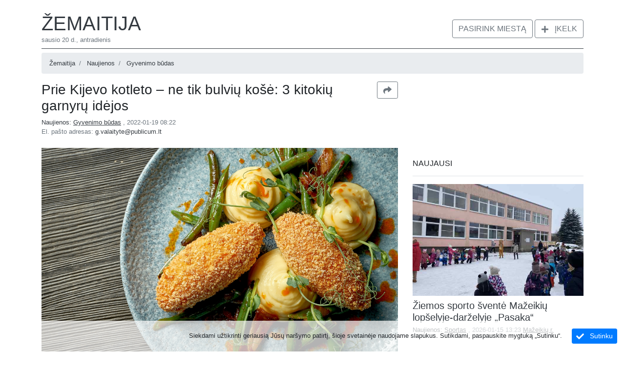

--- FILE ---
content_type: text/html; charset=utf-8
request_url: https://zemaitija.lt/lt/item/35262/prie-kijevo-kotleto-%EF%BF%BD%EF%BF%BD%EF%BF%BD-ne-tik-bulviu-kose-3-kitokiu-garnyru-idejos
body_size: 16334
content:
<!doctype html>
<html amp lang="en">
<head>
    <meta charset="utf-8">
    <script async src="https://cdn.ampproject.org/v0.js"></script>
    <title>Prie Kijevo kotleto – ne tik bulvių košė: 3 kitokių garnyrų idėjos - Gyvenimo būdas | Žemaitija</title>
    <link rel="prerender">
    <link rel="canonical" href="http://zemaitija.lt/lt/item/35262/prie-kijevo-kotleto-ï¿½ï¿½ï¿½-ne-tik-bulviu-kose-3-kitokiu-garnyru-idejos">

    <meta name="google-site-verification" content="rutc5K_7CvXMD4RWzEKE5ZTRGOGfu0ZDAKSqz7820R4"/>
    <meta name="viewport" content="width=device-width,minimum-scale=1,initial-scale=1">
    
    <meta property="og:title" content="Prie Kijevo kotleto – ne tik bulvių košė: 3 kitokių garnyrų idėjos"/>
    <meta property="og:type" content="article"/>
    <meta property="og:url" content="http://zemaitija.lt/lt/item/35262/prie-kijevo-kotleto-ï¿½ï¿½ï¿½-ne-tik-bulviu-kose-3-kitokiu-garnyru-idejos"/>
        <meta property="og:image" content="https://socgram.blob.core.windows.net/items/d9e4bf5c-1899-427e-9362-70844e0c01b3.jpg"/>
        <meta property="og:image:width" content="1200"/>
        <meta property="og:image:height" content="750"/>
    <meta property="og:site_name" content="Žemaitija"/>


    <script async custom-element="amp-list" src="https://cdn.ampproject.org/v0/amp-list-0.1.js"></script>
    <script async custom-template="amp-mustache" src="https://cdn.ampproject.org/v0/amp-mustache-0.1.js"></script>
    <script async custom-element="amp-user-notification" src="https://cdn.ampproject.org/v0/amp-user-notification-0.1.js"></script>
    <script async custom-element="amp-analytics" src="https://cdn.ampproject.org/v0/amp-analytics-0.1.js"></script>
    <script async custom-element="amp-bind" src="https://cdn.ampproject.org/v0/amp-bind-0.1.js"></script>
    <script async custom-element="amp-carousel" src="https://cdn.ampproject.org/v0/amp-carousel-0.1.js"></script>
    <script async custom-element="amp-lightbox" src="https://cdn.ampproject.org/v0/amp-lightbox-0.1.js"></script>
    <script async custom-element="amp-lightbox-gallery" src="https://cdn.ampproject.org/v0/amp-lightbox-gallery-0.1.js"></script>
    <script async custom-element="amp-social-share" src="https://cdn.ampproject.org/v0/amp-social-share-0.1.js"></script>
    <script async custom-element="amp-web-push" src="https://cdn.ampproject.org/v0/amp-web-push-0.1.js"></script>
    <script async custom-element="amp-ad" src="https://cdn.ampproject.org/v0/amp-ad-0.1.js"></script>
    <script async custom-element="amp-youtube" src="https://cdn.ampproject.org/v0/amp-youtube-0.1.js"></script>


    
    <script async custom-element="amp-facebook-comments" src="https://cdn.ampproject.org/v0/amp-facebook-comments-0.1.js"></script>
    <script async custom-element="amp-youtube" src="https://cdn.ampproject.org/v0/amp-youtube-0.1.js"></script>

        <script async custom-element="amp-facebook-page" src="https://cdn.ampproject.org/v0/amp-facebook-page-0.1.js"></script>


    <style amp-boilerplate>
    body {
        -moz-animation: -amp-start 8s steps(1, end) 0s 1 normal both;
        -ms-animation: -amp-start 8s steps(1, end) 0s 1 normal both;
        -webkit-animation: -amp-start 8s steps(1, end) 0s 1 normal both;
        animation: -amp-start 8s steps(1, end) 0s 1 normal both
    }

    @-webkit-keyframes -amp-start {
        from { visibility: hidden }

        to { visibility: visible }
    }

    @-moz-keyframes -amp-start {
        from { visibility: hidden }

        to { visibility: visible }
    }

    @-ms-keyframes -amp-start {
        from { visibility: hidden }

        to { visibility: visible }
    }

    @-o-keyframes -amp-start {
        from { visibility: hidden }

        to { visibility: visible }
    }

    @keyframes -amp-start {
        from { visibility: hidden }

        to { visibility: visible }
    }
</style>
<noscript>
    <style amp-boilerplate>
        body {
            -moz-animation: none;
            -ms-animation: none;
            -webkit-animation: none;
            animation: none
        }
    </style>
</noscript>
<style amp-custom>
    :root{--blue: #007bff;--indigo: #6610f2;--purple: #6f42c1;--pink: #e83e8c;--red: #dc3545;--orange: #fd7e14;--yellow: #ffc107;--green: #28a745;--teal: #20c997;--cyan: #17a2b8;--white: #fff;--gray: #6c757d;--gray-dark: #343a40;--primary: #007bff;--secondary: #6c757d;--success: #28a745;--info: #17a2b8;--warning: #ffc107;--danger: #dc3545;--light: #f8f9fa;--dark: #343a40;--breakpoint-xs: 0;--breakpoint-sm: 576px;--breakpoint-md: 768px;--breakpoint-lg: 992px;--breakpoint-xl: 1200px;--font-family-sans-serif: -apple-system, BlinkMacSystemFont, "Segoe UI", Roboto, "Helvetica Neue", Arial, "Noto Sans", sans-serif, "Apple Color Emoji", "Segoe UI Emoji", "Segoe UI Symbol", "Noto Color Emoji";--font-family-monospace: SFMono-Regular, Menlo, Monaco, Consolas, "Liberation Mono", "Courier New", monospace}*,*::before,*::after{box-sizing:border-box}html{font-family:sans-serif;line-height:1.15;-webkit-text-size-adjust:100%;-webkit-tap-highlight-color:transparent}article,aside,figcaption,figure,footer,header,hgroup,main,nav,section{display:block}body{margin:0;font-family:-apple-system,BlinkMacSystemFont,"Segoe UI",Roboto,"Helvetica Neue",Arial,"Noto Sans",sans-serif,"Apple Color Emoji","Segoe UI Emoji","Segoe UI Symbol","Noto Color Emoji";font-size:1rem;font-weight:400;line-height:1.5;color:#212529;text-align:left;background-color:#fff}[tabindex="-1"]:focus{outline:0}hr{box-sizing:content-box;height:0;overflow:visible}h1,h2,h3,h4,h5,h6{margin-top:0;margin-bottom:.5rem}p{margin-top:0;margin-bottom:1rem}abbr[title],abbr[data-original-title]{text-decoration:underline;text-decoration:underline dotted;cursor:help;border-bottom:0;text-decoration-skip-ink:none}address{margin-bottom:1rem;font-style:normal;line-height:inherit}ol,ul,dl{margin-top:0;margin-bottom:1rem}ol ol,ul ul,ol ul,ul ol{margin-bottom:0}dt{font-weight:700}dd{margin-bottom:.5rem;margin-left:0}blockquote{margin:0 0 1rem}b,strong{font-weight:bolder}small{font-size:80%}sub,sup{position:relative;font-size:75%;line-height:0;vertical-align:baseline}sub{bottom:-.25em}sup{top:-.5em}a{color:#007bff;text-decoration:none;background-color:transparent}a:hover{color:#0056b3;text-decoration:underline}a:not([href]):not([tabindex]){color:inherit;text-decoration:none}a:not([href]):not([tabindex]):hover,a:not([href]):not([tabindex]):focus{color:inherit;text-decoration:none}a:not([href]):not([tabindex]):focus{outline:0}pre,code,kbd,samp{font-family:SFMono-Regular,Menlo,Monaco,Consolas,"Liberation Mono","Courier New",monospace;font-size:1em}pre{margin-top:0;margin-bottom:1rem;overflow:auto}figure{margin:0 0 1rem}img{vertical-align:middle;border-style:none}svg{overflow:hidden;vertical-align:middle}table{border-collapse:collapse}caption{padding-top:.75rem;padding-bottom:.75rem;color:#6c757d;text-align:left;caption-side:bottom}th{text-align:inherit}label{display:inline-block;margin-bottom:.5rem}button{border-radius:0}button:focus{outline:1px dotted;outline:5px auto -webkit-focus-ring-color}input,button,select,optgroup,textarea{margin:0;font-family:inherit;font-size:inherit;line-height:inherit}button,input{overflow:visible}button,select{text-transform:none}select{word-wrap:normal}button,[type="button"],[type="reset"],[type="submit"]{-webkit-appearance:button}button:not(:disabled),[type="button"]:not(:disabled),[type="reset"]:not(:disabled),[type="submit"]:not(:disabled){cursor:pointer}button::-moz-focus-inner,[type="button"]::-moz-focus-inner,[type="reset"]::-moz-focus-inner,[type="submit"]::-moz-focus-inner{padding:0;border-style:none}input[type="radio"],input[type="checkbox"]{box-sizing:border-box;padding:0}input[type="date"],input[type="time"],input[type="datetime-local"],input[type="month"]{-webkit-appearance:listbox}textarea{overflow:auto;resize:vertical}fieldset{min-width:0;padding:0;margin:0;border:0}legend{display:block;width:100%;max-width:100%;padding:0;margin-bottom:.5rem;font-size:1.5rem;line-height:inherit;color:inherit;white-space:normal}progress{vertical-align:baseline}[type="number"]::-webkit-inner-spin-button,[type="number"]::-webkit-outer-spin-button{height:auto}[type="search"]{outline-offset:-2px;-webkit-appearance:none}[type="search"]::-webkit-search-decoration{-webkit-appearance:none}::-webkit-file-upload-button{font:inherit;-webkit-appearance:button}output{display:inline-block}summary{display:list-item;cursor:pointer}template{display:none}[hidden]{display:none}h1,h2,h3,h4,h5,h6,.h1,.h2,.h3,.h4,.h5,.h6{margin-bottom:.5rem;font-weight:500;line-height:1.2}h1,.h1{font-size:2.5rem}h2,.h2{font-size:2rem}h3,.h3{font-size:1.75rem}h4,.h4{font-size:1.5rem}h5,.h5{font-size:1.25rem}h6,.h6{font-size:1rem}.lead{font-size:1.25rem;font-weight:300}hr{margin-top:1rem;margin-bottom:1rem;border:0;border-top:1px solid rgba(0,0,0,0.1)}small,.small{font-size:80%;font-weight:400}mark,.mark{padding:.2em;background-color:#fcf8e3}.list-unstyled{padding-left:0;list-style:none}.list-inline{padding-left:0;list-style:none}.list-inline-item{display:inline-block}.list-inline-item:not(:last-child){margin-right:.5rem}.container{width:100%;padding-right:15px;padding-left:15px;margin-right:auto;margin-left:auto}@media (min-width: 576px){.container{max-width:540px}}@media (min-width: 768px){.container{max-width:720px}}@media (min-width: 992px){.container{max-width:960px}}@media (min-width: 1200px){.container{max-width:1140px}}.container-fluid{width:100%;padding-right:15px;padding-left:15px;margin-right:auto;margin-left:auto}.row{display:flex;flex-wrap:wrap;margin-right:-15px;margin-left:-15px}.no-gutters{margin-right:0;margin-left:0}.no-gutters>.col,.no-gutters>[class*="col-"]{padding-right:0;padding-left:0}.col-1,.col-2,.col-3,.col-4,.col-5,.col-6,.col-7,.col-8,.col-9,.col-10,.col-11,.col-12,.col,.col-auto,.col-sm-1,.col-sm-2,.col-sm-3,.col-sm-4,.col-sm-5,.col-sm-6,.col-sm-7,.col-sm-8,.col-sm-9,.col-sm-10,.col-sm-11,.col-sm-12,.col-sm,.col-sm-auto,.col-md-1,.col-md-2,.col-md-3,.col-md-4,.col-md-5,.col-md-6,.col-md-7,.col-md-8,.col-md-9,.col-md-10,.col-md-11,.col-md-12,.col-md,.col-md-auto,.col-lg-1,.col-lg-2,.col-lg-3,.col-lg-4,.col-lg-5,.col-lg-6,.col-lg-7,.col-lg-8,.col-lg-9,.col-lg-10,.col-lg-11,.col-lg-12,.col-lg,.col-lg-auto,.col-xl-1,.col-xl-2,.col-xl-3,.col-xl-4,.col-xl-5,.col-xl-6,.col-xl-7,.col-xl-8,.col-xl-9,.col-xl-10,.col-xl-11,.col-xl-12,.col-xl,.col-xl-auto{position:relative;width:100%;padding-right:15px;padding-left:15px}.col{flex-basis:0;flex-grow:1;max-width:100%}.col-auto{flex:0 0 auto;width:auto;max-width:100%}.col-1{flex:0 0 8.3333333333%;max-width:8.3333333333%}.col-2{flex:0 0 16.6666666667%;max-width:16.6666666667%}.col-3{flex:0 0 25%;max-width:25%}.col-4{flex:0 0 33.3333333333%;max-width:33.3333333333%}.col-5{flex:0 0 41.6666666667%;max-width:41.6666666667%}.col-6{flex:0 0 50%;max-width:50%}.col-7{flex:0 0 58.3333333333%;max-width:58.3333333333%}.col-8{flex:0 0 66.6666666667%;max-width:66.6666666667%}.col-9{flex:0 0 75%;max-width:75%}.col-10{flex:0 0 83.3333333333%;max-width:83.3333333333%}.col-11{flex:0 0 91.6666666667%;max-width:91.6666666667%}.col-12{flex:0 0 100%;max-width:100%}@media (min-width: 576px){.col-sm{flex-basis:0;flex-grow:1;max-width:100%}.col-sm-auto{flex:0 0 auto;width:auto;max-width:100%}.col-sm-1{flex:0 0 8.3333333333%;max-width:8.3333333333%}.col-sm-2{flex:0 0 16.6666666667%;max-width:16.6666666667%}.col-sm-3{flex:0 0 25%;max-width:25%}.col-sm-4{flex:0 0 33.3333333333%;max-width:33.3333333333%}.col-sm-5{flex:0 0 41.6666666667%;max-width:41.6666666667%}.col-sm-6{flex:0 0 50%;max-width:50%}.col-sm-7{flex:0 0 58.3333333333%;max-width:58.3333333333%}.col-sm-8{flex:0 0 66.6666666667%;max-width:66.6666666667%}.col-sm-9{flex:0 0 75%;max-width:75%}.col-sm-10{flex:0 0 83.3333333333%;max-width:83.3333333333%}.col-sm-11{flex:0 0 91.6666666667%;max-width:91.6666666667%}.col-sm-12{flex:0 0 100%;max-width:100%}}@media (min-width: 768px){.col-md{flex-basis:0;flex-grow:1;max-width:100%}.col-md-auto{flex:0 0 auto;width:auto;max-width:100%}.col-md-1{flex:0 0 8.3333333333%;max-width:8.3333333333%}.col-md-2{flex:0 0 16.6666666667%;max-width:16.6666666667%}.col-md-3{flex:0 0 25%;max-width:25%}.col-md-4{flex:0 0 33.3333333333%;max-width:33.3333333333%}.col-md-5{flex:0 0 41.6666666667%;max-width:41.6666666667%}.col-md-6{flex:0 0 50%;max-width:50%}.col-md-7{flex:0 0 58.3333333333%;max-width:58.3333333333%}.col-md-8{flex:0 0 66.6666666667%;max-width:66.6666666667%}.col-md-9{flex:0 0 75%;max-width:75%}.col-md-10{flex:0 0 83.3333333333%;max-width:83.3333333333%}.col-md-11{flex:0 0 91.6666666667%;max-width:91.6666666667%}.col-md-12{flex:0 0 100%;max-width:100%}}@media (min-width: 992px){.col-lg{flex-basis:0;flex-grow:1;max-width:100%}.col-lg-auto{flex:0 0 auto;width:auto;max-width:100%}.col-lg-1{flex:0 0 8.3333333333%;max-width:8.3333333333%}.col-lg-2{flex:0 0 16.6666666667%;max-width:16.6666666667%}.col-lg-3{flex:0 0 25%;max-width:25%}.col-lg-4{flex:0 0 33.3333333333%;max-width:33.3333333333%}.col-lg-5{flex:0 0 41.6666666667%;max-width:41.6666666667%}.col-lg-6{flex:0 0 50%;max-width:50%}.col-lg-7{flex:0 0 58.3333333333%;max-width:58.3333333333%}.col-lg-8{flex:0 0 66.6666666667%;max-width:66.6666666667%}.col-lg-9{flex:0 0 75%;max-width:75%}.col-lg-10{flex:0 0 83.3333333333%;max-width:83.3333333333%}.col-lg-11{flex:0 0 91.6666666667%;max-width:91.6666666667%}.col-lg-12{flex:0 0 100%;max-width:100%}}@media (min-width: 1200px){.col-xl{flex-basis:0;flex-grow:1;max-width:100%}.col-xl-auto{flex:0 0 auto;width:auto;max-width:100%}.col-xl-1{flex:0 0 8.3333333333%;max-width:8.3333333333%}.col-xl-2{flex:0 0 16.6666666667%;max-width:16.6666666667%}.col-xl-3{flex:0 0 25%;max-width:25%}.col-xl-4{flex:0 0 33.3333333333%;max-width:33.3333333333%}.col-xl-5{flex:0 0 41.6666666667%;max-width:41.6666666667%}.col-xl-6{flex:0 0 50%;max-width:50%}.col-xl-7{flex:0 0 58.3333333333%;max-width:58.3333333333%}.col-xl-8{flex:0 0 66.6666666667%;max-width:66.6666666667%}.col-xl-9{flex:0 0 75%;max-width:75%}.col-xl-10{flex:0 0 83.3333333333%;max-width:83.3333333333%}.col-xl-11{flex:0 0 91.6666666667%;max-width:91.6666666667%}.col-xl-12{flex:0 0 100%;max-width:100%}}.form-control{display:block;width:100%;height:calc(1.5em + .75rem + 2px);padding:.375rem .75rem;font-size:1rem;font-weight:400;line-height:1.5;color:#495057;background-color:#fff;background-clip:padding-box;border:1px solid #ced4da;border-radius:.25rem;transition:border-color 0.15s ease-in-out,box-shadow 0.15s ease-in-out}@media (prefers-reduced-motion: reduce){.form-control{transition:none}}.form-control::-ms-expand{background-color:transparent;border:0}.form-control:focus{color:#495057;background-color:#fff;border-color:#80bdff;outline:0;box-shadow:0 0 0 .2rem rgba(0,123,255,0.25)}.form-control::placeholder{color:#6c757d;opacity:1}.form-control:disabled,.form-control[readonly]{background-color:#e9ecef;opacity:1}select.form-control:focus::-ms-value{color:#495057;background-color:#fff}.form-control-file,.form-control-range{display:block;width:100%}.col-form-label{padding-top:calc(.375rem + 1px);padding-bottom:calc(.375rem + 1px);margin-bottom:0;font-size:inherit;line-height:1.5}.col-form-label-lg{padding-top:calc(.5rem + 1px);padding-bottom:calc(.5rem + 1px);font-size:1.25rem;line-height:1.5}.col-form-label-sm{padding-top:calc(.25rem + 1px);padding-bottom:calc(.25rem + 1px);font-size:.875rem;line-height:1.5}.form-control-plaintext{display:block;width:100%;padding-top:.375rem;padding-bottom:.375rem;margin-bottom:0;line-height:1.5;color:#212529;background-color:transparent;border:solid transparent;border-width:1px 0}.form-control-plaintext.form-control-sm,.form-control-plaintext.form-control-lg{padding-right:0;padding-left:0}.form-control-sm{height:calc(1.5em + .5rem + 2px);padding:.25rem .5rem;font-size:.875rem;line-height:1.5;border-radius:.2rem}.form-control-lg{height:calc(1.5em + 1rem + 2px);padding:.5rem 1rem;font-size:1.25rem;line-height:1.5;border-radius:.3rem}select.form-control[size],select.form-control[multiple]{height:auto}textarea.form-control{height:auto}.form-group{margin-bottom:1rem}.form-text{display:block;margin-top:.25rem}.form-row{display:flex;flex-wrap:wrap;margin-right:-5px;margin-left:-5px}.form-row>.col,.form-row>[class*="col-"]{padding-right:5px;padding-left:5px}.form-check{position:relative;display:block;padding-left:1.25rem}.form-check-input{position:absolute;margin-top:.3rem;margin-left:-1.25rem}.form-check-input:disabled ~ .form-check-label{color:#6c757d}.form-check-label{margin-bottom:0}.form-check-inline{display:inline-flex;align-items:center;padding-left:0;margin-right:.75rem}.form-check-inline .form-check-input{position:static;margin-top:0;margin-right:.3125rem;margin-left:0}.valid-feedback{display:none;width:100%;margin-top:.25rem;font-size:80%;color:#28a745}.valid-tooltip{position:absolute;top:100%;z-index:5;display:none;max-width:100%;padding:.25rem .5rem;margin-top:.1rem;font-size:.875rem;line-height:1.5;color:#fff;background-color:rgba(40,167,69,0.9);border-radius:.25rem}.was-validated .form-control:valid,.form-control.is-valid{border-color:#28a745;padding-right:calc(1.5em + .75rem);background-image:url("data:image/svg+xml,%3csvg xmlns='http://www.w3.org/2000/svg' viewBox='0 0 8 8'%3e%3cpath fill='%2328a745' d='M2.3 6.73L.6 4.53c-.4-1.04.46-1.4 1.1-.8l1.1 1.4 3.4-3.8c.6-.63 1.6-.27 1.2.7l-4 4.6c-.43.5-.8.4-1.1.1z'/%3e%3c/svg%3e");background-repeat:no-repeat;background-position:center right calc(.375em + .1875rem);background-size:calc(.75em + .375rem) calc(.75em + .375rem)}.was-validated .form-control:valid:focus,.form-control.is-valid:focus{border-color:#28a745;box-shadow:0 0 0 .2rem rgba(40,167,69,0.25)}.was-validated .form-control:valid ~ .valid-feedback,.was-validated .form-control:valid ~ .valid-tooltip,.form-control.is-valid ~ .valid-feedback,.form-control.is-valid ~ .valid-tooltip{display:block}.was-validated textarea.form-control:valid,textarea.form-control.is-valid{padding-right:calc(1.5em + .75rem);background-position:top calc(.375em + .1875rem) right calc(.375em + .1875rem)}.was-validated .custom-select:valid,.custom-select.is-valid{border-color:#28a745;padding-right:calc((1em + .75rem) * 3 / 4 + 1.75rem);background:url("data:image/svg+xml,%3csvg xmlns='http://www.w3.org/2000/svg' viewBox='0 0 4 5'%3e%3cpath fill='%23343a40' d='M2 0L0 2h4zm0 5L0 3h4z'/%3e%3c/svg%3e") no-repeat right .75rem center/8px 10px,url("data:image/svg+xml,%3csvg xmlns='http://www.w3.org/2000/svg' viewBox='0 0 8 8'%3e%3cpath fill='%2328a745' d='M2.3 6.73L.6 4.53c-.4-1.04.46-1.4 1.1-.8l1.1 1.4 3.4-3.8c.6-.63 1.6-.27 1.2.7l-4 4.6c-.43.5-.8.4-1.1.1z'/%3e%3c/svg%3e") #fff no-repeat center right 1.75rem/calc(.75em + .375rem) calc(.75em + .375rem)}.was-validated .custom-select:valid:focus,.custom-select.is-valid:focus{border-color:#28a745;box-shadow:0 0 0 .2rem rgba(40,167,69,0.25)}.was-validated .custom-select:valid ~ .valid-feedback,.was-validated .custom-select:valid ~ .valid-tooltip,.custom-select.is-valid ~ .valid-feedback,.custom-select.is-valid ~ .valid-tooltip{display:block}.was-validated .form-control-file:valid ~ .valid-feedback,.was-validated .form-control-file:valid ~ .valid-tooltip,.form-control-file.is-valid ~ .valid-feedback,.form-control-file.is-valid ~ .valid-tooltip{display:block}.was-validated .form-check-input:valid ~ .form-check-label,.form-check-input.is-valid ~ .form-check-label{color:#28a745}.was-validated .form-check-input:valid ~ .valid-feedback,.was-validated .form-check-input:valid ~ .valid-tooltip,.form-check-input.is-valid ~ .valid-feedback,.form-check-input.is-valid ~ .valid-tooltip{display:block}.was-validated .custom-control-input:valid ~ .custom-control-label,.custom-control-input.is-valid ~ .custom-control-label{color:#28a745}.was-validated .custom-control-input:valid ~ .custom-control-label::before,.custom-control-input.is-valid ~ .custom-control-label::before{border-color:#28a745}.was-validated .custom-control-input:valid ~ .valid-feedback,.was-validated .custom-control-input:valid ~ .valid-tooltip,.custom-control-input.is-valid ~ .valid-feedback,.custom-control-input.is-valid ~ .valid-tooltip{display:block}.was-validated .custom-control-input:valid:checked ~ .custom-control-label::before,.custom-control-input.is-valid:checked ~ .custom-control-label::before{border-color:#34ce57;background-color:#34ce57}.was-validated .custom-control-input:valid:focus ~ .custom-control-label::before,.custom-control-input.is-valid:focus ~ .custom-control-label::before{box-shadow:0 0 0 .2rem rgba(40,167,69,0.25)}.was-validated .custom-control-input:valid:focus:not(:checked) ~ .custom-control-label::before,.custom-control-input.is-valid:focus:not(:checked) ~ .custom-control-label::before{border-color:#28a745}.was-validated .custom-file-input:valid ~ .custom-file-label,.custom-file-input.is-valid ~ .custom-file-label{border-color:#28a745}.was-validated .custom-file-input:valid ~ .valid-feedback,.was-validated .custom-file-input:valid ~ .valid-tooltip,.custom-file-input.is-valid ~ .valid-feedback,.custom-file-input.is-valid ~ .valid-tooltip{display:block}.was-validated .custom-file-input:valid:focus ~ .custom-file-label,.custom-file-input.is-valid:focus ~ .custom-file-label{border-color:#28a745;box-shadow:0 0 0 .2rem rgba(40,167,69,0.25)}.invalid-feedback{display:none;width:100%;margin-top:.25rem;font-size:80%;color:#dc3545}.invalid-tooltip{position:absolute;top:100%;z-index:5;display:none;max-width:100%;padding:.25rem .5rem;margin-top:.1rem;font-size:.875rem;line-height:1.5;color:#fff;background-color:rgba(220,53,69,0.9);border-radius:.25rem}.was-validated .form-control:invalid,.form-control.is-invalid{border-color:#dc3545;padding-right:calc(1.5em + .75rem);background-image:url("data:image/svg+xml,%3csvg xmlns='http://www.w3.org/2000/svg' fill='%23dc3545' viewBox='-2 -2 7 7'%3e%3cpath stroke='%23dc3545' d='M0 0l3 3m0-3L0 3'/%3e%3ccircle r='.5'/%3e%3ccircle cx='3' r='.5'/%3e%3ccircle cy='3' r='.5'/%3e%3ccircle cx='3' cy='3' r='.5'/%3e%3c/svg%3E");background-repeat:no-repeat;background-position:center right calc(.375em + .1875rem);background-size:calc(.75em + .375rem) calc(.75em + .375rem)}.was-validated .form-control:invalid:focus,.form-control.is-invalid:focus{border-color:#dc3545;box-shadow:0 0 0 .2rem rgba(220,53,69,0.25)}.was-validated .form-control:invalid ~ .invalid-feedback,.was-validated .form-control:invalid ~ .invalid-tooltip,.form-control.is-invalid ~ .invalid-feedback,.form-control.is-invalid ~ .invalid-tooltip{display:block}.was-validated textarea.form-control:invalid,textarea.form-control.is-invalid{padding-right:calc(1.5em + .75rem);background-position:top calc(.375em + .1875rem) right calc(.375em + .1875rem)}.was-validated .custom-select:invalid,.custom-select.is-invalid{border-color:#dc3545;padding-right:calc((1em + .75rem) * 3 / 4 + 1.75rem);background:url("data:image/svg+xml,%3csvg xmlns='http://www.w3.org/2000/svg' viewBox='0 0 4 5'%3e%3cpath fill='%23343a40' d='M2 0L0 2h4zm0 5L0 3h4z'/%3e%3c/svg%3e") no-repeat right .75rem center/8px 10px,url("data:image/svg+xml,%3csvg xmlns='http://www.w3.org/2000/svg' fill='%23dc3545' viewBox='-2 -2 7 7'%3e%3cpath stroke='%23dc3545' d='M0 0l3 3m0-3L0 3'/%3e%3ccircle r='.5'/%3e%3ccircle cx='3' r='.5'/%3e%3ccircle cy='3' r='.5'/%3e%3ccircle cx='3' cy='3' r='.5'/%3e%3c/svg%3E") #fff no-repeat center right 1.75rem/calc(.75em + .375rem) calc(.75em + .375rem)}.was-validated .custom-select:invalid:focus,.custom-select.is-invalid:focus{border-color:#dc3545;box-shadow:0 0 0 .2rem rgba(220,53,69,0.25)}.was-validated .custom-select:invalid ~ .invalid-feedback,.was-validated .custom-select:invalid ~ .invalid-tooltip,.custom-select.is-invalid ~ .invalid-feedback,.custom-select.is-invalid ~ .invalid-tooltip{display:block}.was-validated .form-control-file:invalid ~ .invalid-feedback,.was-validated .form-control-file:invalid ~ .invalid-tooltip,.form-control-file.is-invalid ~ .invalid-feedback,.form-control-file.is-invalid ~ .invalid-tooltip{display:block}.was-validated .form-check-input:invalid ~ .form-check-label,.form-check-input.is-invalid ~ .form-check-label{color:#dc3545}.was-validated .form-check-input:invalid ~ .invalid-feedback,.was-validated .form-check-input:invalid ~ .invalid-tooltip,.form-check-input.is-invalid ~ .invalid-feedback,.form-check-input.is-invalid ~ .invalid-tooltip{display:block}.was-validated .custom-control-input:invalid ~ .custom-control-label,.custom-control-input.is-invalid ~ .custom-control-label{color:#dc3545}.was-validated .custom-control-input:invalid ~ .custom-control-label::before,.custom-control-input.is-invalid ~ .custom-control-label::before{border-color:#dc3545}.was-validated .custom-control-input:invalid ~ .invalid-feedback,.was-validated .custom-control-input:invalid ~ .invalid-tooltip,.custom-control-input.is-invalid ~ .invalid-feedback,.custom-control-input.is-invalid ~ .invalid-tooltip{display:block}.was-validated .custom-control-input:invalid:checked ~ .custom-control-label::before,.custom-control-input.is-invalid:checked ~ .custom-control-label::before{border-color:#e4606d;background-color:#e4606d}.was-validated .custom-control-input:invalid:focus ~ .custom-control-label::before,.custom-control-input.is-invalid:focus ~ .custom-control-label::before{box-shadow:0 0 0 .2rem rgba(220,53,69,0.25)}.was-validated .custom-control-input:invalid:focus:not(:checked) ~ .custom-control-label::before,.custom-control-input.is-invalid:focus:not(:checked) ~ .custom-control-label::before{border-color:#dc3545}.was-validated .custom-file-input:invalid ~ .custom-file-label,.custom-file-input.is-invalid ~ .custom-file-label{border-color:#dc3545}.was-validated .custom-file-input:invalid ~ .invalid-feedback,.was-validated .custom-file-input:invalid ~ .invalid-tooltip,.custom-file-input.is-invalid ~ .invalid-feedback,.custom-file-input.is-invalid ~ .invalid-tooltip{display:block}.was-validated .custom-file-input:invalid:focus ~ .custom-file-label,.custom-file-input.is-invalid:focus ~ .custom-file-label{border-color:#dc3545;box-shadow:0 0 0 .2rem rgba(220,53,69,0.25)}.btn{display:inline-block;font-weight:400;color:#212529;text-align:center;vertical-align:middle;user-select:none;background-color:transparent;border:1px solid transparent;padding:.375rem .75rem;font-size:1rem;line-height:1.5;border-radius:.25rem;transition:color 0.15s ease-in-out,background-color 0.15s ease-in-out,border-color 0.15s ease-in-out,box-shadow 0.15s ease-in-out}@media (prefers-reduced-motion: reduce){.btn{transition:none}}.btn:hover{color:#212529;text-decoration:none}.btn:focus,.btn.focus{outline:0;box-shadow:0 0 0 .2rem rgba(0,123,255,0.25)}.btn.disabled,.btn:disabled{opacity:.65}a.btn.disabled,fieldset:disabled a.btn{pointer-events:none}.btn-primary{color:#fff;background-color:#007bff;border-color:#007bff}.btn-primary:hover{color:#fff;background-color:#0069d9;border-color:#0062cc}.btn-primary:focus,.btn-primary.focus{box-shadow:0 0 0 .2rem rgba(38,143,255,0.5)}.btn-primary.disabled,.btn-primary:disabled{color:#fff;background-color:#007bff;border-color:#007bff}.btn-primary:not(:disabled):not(.disabled):active,.btn-primary:not(:disabled):not(.disabled).active,.show>.btn-primary.dropdown-toggle{color:#fff;background-color:#0062cc;border-color:#005cbf}.btn-primary:not(:disabled):not(.disabled):active:focus,.btn-primary:not(:disabled):not(.disabled).active:focus,.show>.btn-primary.dropdown-toggle:focus{box-shadow:0 0 0 .2rem rgba(38,143,255,0.5)}.btn-outline-primary{color:#007bff;border-color:#007bff}.btn-outline-primary:hover{color:#fff;background-color:#007bff;border-color:#007bff}.btn-outline-primary:focus,.btn-outline-primary.focus{box-shadow:0 0 0 .2rem rgba(0,123,255,0.5)}.btn-outline-primary.disabled,.btn-outline-primary:disabled{color:#007bff;background-color:transparent}.btn-outline-primary:not(:disabled):not(.disabled):active,.btn-outline-primary:not(:disabled):not(.disabled).active,.show>.btn-outline-primary.dropdown-toggle{color:#fff;background-color:#007bff;border-color:#007bff}.btn-outline-primary:not(:disabled):not(.disabled):active:focus,.btn-outline-primary:not(:disabled):not(.disabled).active:focus,.show>.btn-outline-primary.dropdown-toggle:focus{box-shadow:0 0 0 .2rem rgba(0,123,255,0.5)}.btn-outline-secondary{color:#6c757d;border-color:#6c757d}.btn-outline-secondary:hover{color:#fff;background-color:#6c757d;border-color:#6c757d}.btn-outline-secondary:focus,.btn-outline-secondary.focus{box-shadow:0 0 0 .2rem rgba(108,117,125,0.5)}.btn-outline-secondary.disabled,.btn-outline-secondary:disabled{color:#6c757d;background-color:transparent}.btn-outline-secondary:not(:disabled):not(.disabled):active,.btn-outline-secondary:not(:disabled):not(.disabled).active,.show>.btn-outline-secondary.dropdown-toggle{color:#fff;background-color:#6c757d;border-color:#6c757d}.btn-outline-secondary:not(:disabled):not(.disabled):active:focus,.btn-outline-secondary:not(:disabled):not(.disabled).active:focus,.show>.btn-outline-secondary.dropdown-toggle:focus{box-shadow:0 0 0 .2rem rgba(108,117,125,0.5)}.btn-lg{padding:.5rem 1rem;font-size:1.25rem;line-height:1.5;border-radius:.3rem}.btn-sm{padding:.25rem .5rem;font-size:.875rem;line-height:1.5;border-radius:.2rem}.btn-block{display:block;width:100%}.btn-block+.btn-block{margin-top:.5rem}input[type="submit"].btn-block,input[type="reset"].btn-block,input[type="button"].btn-block{width:100%}.navbar{position:relative;display:flex;flex-wrap:wrap;align-items:center;justify-content:space-between;padding:.5rem 1rem}.navbar>.container,.navbar>.container-fluid{display:flex;flex-wrap:wrap;align-items:center;justify-content:space-between}.navbar-brand{display:inline-block;padding-top:.3125rem;padding-bottom:.3125rem;margin-right:1rem;font-size:1.25rem;line-height:inherit;white-space:nowrap}.navbar-brand:hover,.navbar-brand:focus{text-decoration:none}.navbar-nav{display:flex;flex-direction:column;padding-left:0;margin-bottom:0;list-style:none}.navbar-nav .nav-link{padding-right:0;padding-left:0}.navbar-nav .dropdown-menu{position:static;float:none}.navbar-text{display:inline-block;padding-top:.5rem;padding-bottom:.5rem}.navbar-collapse{flex-basis:100%;flex-grow:1;align-items:center}.navbar-toggler{padding:.25rem .75rem;font-size:1.25rem;line-height:1;background-color:transparent;border:1px solid transparent;border-radius:.25rem}.navbar-toggler:hover,.navbar-toggler:focus{text-decoration:none}.navbar-toggler-icon{display:inline-block;width:1.5em;height:1.5em;vertical-align:middle;content:"";background:no-repeat center center;background-size:100% 100%}@media (max-width: 575.98px){.navbar-expand-sm>.container,.navbar-expand-sm>.container-fluid{padding-right:0;padding-left:0}}@media (min-width: 576px){.navbar-expand-sm{flex-flow:row nowrap;justify-content:flex-start}.navbar-expand-sm .navbar-nav{flex-direction:row}.navbar-expand-sm .navbar-nav .dropdown-menu{position:absolute}.navbar-expand-sm .navbar-nav .nav-link{padding-right:.5rem;padding-left:.5rem}.navbar-expand-sm>.container,.navbar-expand-sm>.container-fluid{flex-wrap:nowrap}.navbar-expand-sm .navbar-collapse{display:flex;flex-basis:auto}.navbar-expand-sm .navbar-toggler{display:none}}@media (max-width: 767.98px){.navbar-expand-md>.container,.navbar-expand-md>.container-fluid{padding-right:0;padding-left:0}}@media (min-width: 768px){.navbar-expand-md{flex-flow:row nowrap;justify-content:flex-start}.navbar-expand-md .navbar-nav{flex-direction:row}.navbar-expand-md .navbar-nav .dropdown-menu{position:absolute}.navbar-expand-md .navbar-nav .nav-link{padding-right:.5rem;padding-left:.5rem}.navbar-expand-md>.container,.navbar-expand-md>.container-fluid{flex-wrap:nowrap}.navbar-expand-md .navbar-collapse{display:flex;flex-basis:auto}.navbar-expand-md .navbar-toggler{display:none}}@media (max-width: 991.98px){.navbar-expand-lg>.container,.navbar-expand-lg>.container-fluid{padding-right:0;padding-left:0}}@media (min-width: 992px){.navbar-expand-lg{flex-flow:row nowrap;justify-content:flex-start}.navbar-expand-lg .navbar-nav{flex-direction:row}.navbar-expand-lg .navbar-nav .dropdown-menu{position:absolute}.navbar-expand-lg .navbar-nav .nav-link{padding-right:.5rem;padding-left:.5rem}.navbar-expand-lg>.container,.navbar-expand-lg>.container-fluid{flex-wrap:nowrap}.navbar-expand-lg .navbar-collapse{display:flex;flex-basis:auto}.navbar-expand-lg .navbar-toggler{display:none}}@media (max-width: 1199.98px){.navbar-expand-xl>.container,.navbar-expand-xl>.container-fluid{padding-right:0;padding-left:0}}@media (min-width: 1200px){.navbar-expand-xl{flex-flow:row nowrap;justify-content:flex-start}.navbar-expand-xl .navbar-nav{flex-direction:row}.navbar-expand-xl .navbar-nav .dropdown-menu{position:absolute}.navbar-expand-xl .navbar-nav .nav-link{padding-right:.5rem;padding-left:.5rem}.navbar-expand-xl>.container,.navbar-expand-xl>.container-fluid{flex-wrap:nowrap}.navbar-expand-xl .navbar-collapse{display:flex;flex-basis:auto}.navbar-expand-xl .navbar-toggler{display:none}}.navbar-expand{flex-flow:row nowrap;justify-content:flex-start}.navbar-expand>.container,.navbar-expand>.container-fluid{padding-right:0;padding-left:0}.navbar-expand .navbar-nav{flex-direction:row}.navbar-expand .navbar-nav .dropdown-menu{position:absolute}.navbar-expand .navbar-nav .nav-link{padding-right:.5rem;padding-left:.5rem}.navbar-expand>.container,.navbar-expand>.container-fluid{flex-wrap:nowrap}.navbar-expand .navbar-collapse{display:flex;flex-basis:auto}.navbar-expand .navbar-toggler{display:none}.navbar-light .navbar-brand{color:rgba(0,0,0,0.9)}.navbar-light .navbar-brand:hover,.navbar-light .navbar-brand:focus{color:rgba(0,0,0,0.9)}.navbar-light .navbar-nav .nav-link{color:rgba(0,0,0,0.5)}.navbar-light .navbar-nav .nav-link:hover,.navbar-light .navbar-nav .nav-link:focus{color:rgba(0,0,0,0.7)}.navbar-light .navbar-nav .nav-link.disabled{color:rgba(0,0,0,0.3)}.navbar-light .navbar-nav .show>.nav-link,.navbar-light .navbar-nav .active>.nav-link,.navbar-light .navbar-nav .nav-link.show,.navbar-light .navbar-nav .nav-link.active{color:rgba(0,0,0,0.9)}.navbar-light .navbar-toggler{color:rgba(0,0,0,0.5);border-color:rgba(0,0,0,0.1)}.navbar-light .navbar-toggler-icon{background-image:url("data:image/svg+xml,%3csvg viewBox='0 0 30 30' xmlns='http://www.w3.org/2000/svg'%3e%3cpath stroke='rgba(0,0,0,0.5)' stroke-width='2' stroke-linecap='round' stroke-miterlimit='10' d='M4 7h22M4 15h22M4 23h22'/%3e%3c/svg%3e")}.navbar-light .navbar-text{color:rgba(0,0,0,0.5)}.navbar-light .navbar-text a{color:rgba(0,0,0,0.9)}.navbar-light .navbar-text a:hover,.navbar-light .navbar-text a:focus{color:rgba(0,0,0,0.9)}.navbar-dark .navbar-brand{color:#fff}.navbar-dark .navbar-brand:hover,.navbar-dark .navbar-brand:focus{color:#fff}.navbar-dark .navbar-nav .nav-link{color:rgba(255,255,255,0.5)}.navbar-dark .navbar-nav .nav-link:hover,.navbar-dark .navbar-nav .nav-link:focus{color:rgba(255,255,255,0.75)}.navbar-dark .navbar-nav .nav-link.disabled{color:rgba(255,255,255,0.25)}.navbar-dark .navbar-nav .show>.nav-link,.navbar-dark .navbar-nav .active>.nav-link,.navbar-dark .navbar-nav .nav-link.show,.navbar-dark .navbar-nav .nav-link.active{color:#fff}.navbar-dark .navbar-toggler{color:rgba(255,255,255,0.5);border-color:rgba(255,255,255,0.1)}.navbar-dark .navbar-toggler-icon{background-image:url("data:image/svg+xml,%3csvg viewBox='0 0 30 30' xmlns='http://www.w3.org/2000/svg'%3e%3cpath stroke='rgba(255,255,255,0.5)' stroke-width='2' stroke-linecap='round' stroke-miterlimit='10' d='M4 7h22M4 15h22M4 23h22'/%3e%3c/svg%3e")}.navbar-dark .navbar-text{color:rgba(255,255,255,0.5)}.navbar-dark .navbar-text a{color:#fff}.navbar-dark .navbar-text a:hover,.navbar-dark .navbar-text a:focus{color:#fff}.breadcrumb{display:flex;flex-wrap:wrap;padding:.75rem 1rem;margin-bottom:1rem;list-style:none;background-color:#e9ecef;border-radius:.25rem}.breadcrumb-item+.breadcrumb-item{padding-left:.5rem}.breadcrumb-item+.breadcrumb-item::before{display:inline-block;padding-right:.5rem;color:#6c757d;content:"/"}.breadcrumb-item+.breadcrumb-item:hover::before{text-decoration:underline}.breadcrumb-item+.breadcrumb-item:hover::before{text-decoration:none}.breadcrumb-item.active{color:#6c757d}.pagination{display:flex;padding-left:0;list-style:none;border-radius:.25rem}.page-link{position:relative;display:block;padding:.5rem .75rem;margin-left:-1px;line-height:1.25;color:#007bff;background-color:#fff;border:1px solid #dee2e6}.page-link:hover{z-index:2;color:#0056b3;text-decoration:none;background-color:#e9ecef;border-color:#dee2e6}.page-link:focus{z-index:2;outline:0;box-shadow:0 0 0 .2rem rgba(0,123,255,0.25)}.page-item:first-child .page-link{margin-left:0;border-top-left-radius:.25rem;border-bottom-left-radius:.25rem}.page-item:last-child .page-link{border-top-right-radius:.25rem;border-bottom-right-radius:.25rem}.page-item.active .page-link{z-index:1;color:#fff;background-color:#007bff;border-color:#007bff}.page-item.disabled .page-link{color:#6c757d;pointer-events:none;cursor:auto;background-color:#fff;border-color:#dee2e6}.pagination-lg .page-link{padding:.75rem 1.5rem;font-size:1.25rem;line-height:1.5}.pagination-lg .page-item:first-child .page-link{border-top-left-radius:.3rem;border-bottom-left-radius:.3rem}.pagination-lg .page-item:last-child .page-link{border-top-right-radius:.3rem;border-bottom-right-radius:.3rem}.pagination-sm .page-link{padding:.25rem .5rem;font-size:.875rem;line-height:1.5}.pagination-sm .page-item:first-child .page-link{border-top-left-radius:.2rem;border-bottom-left-radius:.2rem}.pagination-sm .page-item:last-child .page-link{border-top-right-radius:.2rem;border-bottom-right-radius:.2rem}.bg-light{background-color:#f8f9fa}a.bg-light:hover,a.bg-light:focus,button.bg-light:hover,button.bg-light:focus{background-color:#dae0e5}.bg-white{background-color:#fff}.border{border:1px solid #dee2e6}.border-top{border-top:1px solid #dee2e6}.border-right{border-right:1px solid #dee2e6}.border-bottom{border-bottom:1px solid #dee2e6}.border-left{border-left:1px solid #dee2e6}.border-0{border:0}.border-top-0{border-top:0}.border-right-0{border-right:0}.border-bottom-0{border-bottom:0}.border-left-0{border-left:0}.border-primary{border-color:#007bff}.border-secondary{border-color:#6c757d}.border-success{border-color:#28a745}.border-info{border-color:#17a2b8}.border-warning{border-color:#ffc107}.border-danger{border-color:#dc3545}.border-light{border-color:#f8f9fa}.border-dark{border-color:#343a40}.border-white{border-color:#fff}.rounded-sm{border-radius:.2rem}.rounded{border-radius:.25rem}.rounded-top{border-top-left-radius:.25rem;border-top-right-radius:.25rem}.rounded-right{border-top-right-radius:.25rem;border-bottom-right-radius:.25rem}.rounded-bottom{border-bottom-right-radius:.25rem;border-bottom-left-radius:.25rem}.rounded-left{border-top-left-radius:.25rem;border-bottom-left-radius:.25rem}.rounded-lg{border-radius:.3rem}.rounded-circle{border-radius:50%}.rounded-pill{border-radius:50rem}.rounded-0{border-radius:0}.clearfix::after{display:block;clear:both;content:""}.d-none{display:none}.d-inline{display:inline}.d-inline-block{display:inline-block}.d-block{display:block}.d-table{display:table}.d-table-row{display:table-row}.d-table-cell{display:table-cell}.d-flex{display:flex}.d-inline-flex{display:inline-flex}@media (min-width: 576px){.d-sm-none{display:none}.d-sm-inline{display:inline}.d-sm-inline-block{display:inline-block}.d-sm-block{display:block}.d-sm-table{display:table}.d-sm-table-row{display:table-row}.d-sm-table-cell{display:table-cell}.d-sm-flex{display:flex}.d-sm-inline-flex{display:inline-flex}}@media (min-width: 768px){.d-md-none{display:none}.d-md-inline{display:inline}.d-md-inline-block{display:inline-block}.d-md-block{display:block}.d-md-table{display:table}.d-md-table-row{display:table-row}.d-md-table-cell{display:table-cell}.d-md-flex{display:flex}.d-md-inline-flex{display:inline-flex}}@media (min-width: 992px){.d-lg-none{display:none}.d-lg-inline{display:inline}.d-lg-inline-block{display:inline-block}.d-lg-block{display:block}.d-lg-table{display:table}.d-lg-table-row{display:table-row}.d-lg-table-cell{display:table-cell}.d-lg-flex{display:flex}.d-lg-inline-flex{display:inline-flex}}@media (min-width: 1200px){.d-xl-none{display:none}.d-xl-inline{display:inline}.d-xl-inline-block{display:inline-block}.d-xl-block{display:block}.d-xl-table{display:table}.d-xl-table-row{display:table-row}.d-xl-table-cell{display:table-cell}.d-xl-flex{display:flex}.d-xl-inline-flex{display:inline-flex}}@media print{.d-print-none{display:none}.d-print-inline{display:inline}.d-print-inline-block{display:inline-block}.d-print-block{display:block}.d-print-table{display:table}.d-print-table-row{display:table-row}.d-print-table-cell{display:table-cell}.d-print-flex{display:flex}.d-print-inline-flex{display:inline-flex}}.embed-responsive{position:relative;display:block;width:100%;padding:0;overflow:hidden}.embed-responsive::before{display:block;content:""}.embed-responsive .embed-responsive-item,.embed-responsive iframe,.embed-responsive embed,.embed-responsive object,.embed-responsive video{position:absolute;top:0;bottom:0;left:0;width:100%;height:100%;border:0}.embed-responsive-21by9::before{padding-top:42.8571428571%}.embed-responsive-16by9::before{padding-top:56.25%}.embed-responsive-4by3::before{padding-top:75%}.embed-responsive-1by1::before{padding-top:100%}.float-left{float:left}.float-right{float:right}.float-none{float:none}@media (min-width: 576px){.float-sm-left{float:left}.float-sm-right{float:right}.float-sm-none{float:none}}@media (min-width: 768px){.float-md-left{float:left}.float-md-right{float:right}.float-md-none{float:none}}@media (min-width: 992px){.float-lg-left{float:left}.float-lg-right{float:right}.float-lg-none{float:none}}@media (min-width: 1200px){.float-xl-left{float:left}.float-xl-right{float:right}.float-xl-none{float:none}}.position-static{position:static}.position-relative{position:relative}.position-absolute{position:absolute}.position-fixed{position:fixed}.position-sticky{position:sticky}.fixed-top{position:fixed;top:0;right:0;left:0;z-index:1030}.fixed-bottom{position:fixed;right:0;bottom:0;left:0;z-index:1030}@supports (position: sticky){.sticky-top{position:sticky;top:0;z-index:1020}}.sr-only{position:absolute;width:1px;height:1px;padding:0;overflow:hidden;clip:rect(0, 0, 0, 0);white-space:nowrap;border:0}.sr-only-focusable:active,.sr-only-focusable:focus{position:static;width:auto;height:auto;overflow:visible;clip:auto;white-space:normal}.w-25{width:25%}.w-50{width:50%}.w-75{width:75%}.w-100{width:100%}.w-auto{width:auto}.h-25{height:25%}.h-50{height:50%}.h-75{height:75%}.h-100{height:100%}.h-auto{height:auto}.mw-100{max-width:100%}.mh-100{max-height:100%}.min-vw-100{min-width:100vw}.min-vh-100{min-height:100vh}.vw-100{width:100vw}.vh-100{height:100vh}.stretched-link::after{position:absolute;top:0;right:0;bottom:0;left:0;z-index:1;pointer-events:auto;content:"";background-color:transparent}.m-0{margin:0}.mt-0,.my-0{margin-top:0}.mr-0,.mx-0{margin-right:0}.mb-0,.my-0{margin-bottom:0}.ml-0,.mx-0{margin-left:0}.m-1{margin:.25rem}.mt-1,.my-1{margin-top:.25rem}.mr-1,.mx-1{margin-right:.25rem}.mb-1,.my-1{margin-bottom:.25rem}.ml-1,.mx-1{margin-left:.25rem}.m-2{margin:.5rem}.mt-2,.my-2{margin-top:.5rem}.mr-2,.mx-2{margin-right:.5rem}.mb-2,.my-2{margin-bottom:.5rem}.ml-2,.mx-2{margin-left:.5rem}.m-3{margin:1rem}.mt-3,.my-3{margin-top:1rem}.mr-3,.mx-3{margin-right:1rem}.mb-3,.my-3{margin-bottom:1rem}.ml-3,.mx-3{margin-left:1rem}.m-4{margin:1.5rem}.mt-4,.my-4{margin-top:1.5rem}.mr-4,.mx-4{margin-right:1.5rem}.mb-4,.my-4{margin-bottom:1.5rem}.ml-4,.mx-4{margin-left:1.5rem}.m-5{margin:3rem}.mt-5,.my-5{margin-top:3rem}.mr-5,.mx-5{margin-right:3rem}.mb-5,.my-5{margin-bottom:3rem}.ml-5,.mx-5{margin-left:3rem}.p-0{padding:0}.pt-0,.py-0{padding-top:0}.pr-0,.px-0{padding-right:0}.pb-0,.py-0{padding-bottom:0}.pl-0,.px-0{padding-left:0}.p-1{padding:.25rem}.pt-1,.py-1{padding-top:.25rem}.pr-1,.px-1{padding-right:.25rem}.pb-1,.py-1{padding-bottom:.25rem}.pl-1,.px-1{padding-left:.25rem}.p-2{padding:.5rem}.pt-2,.py-2{padding-top:.5rem}.pr-2,.px-2{padding-right:.5rem}.pb-2,.py-2{padding-bottom:.5rem}.pl-2,.px-2{padding-left:.5rem}.p-3{padding:1rem}.pt-3,.py-3{padding-top:1rem}.pr-3,.px-3{padding-right:1rem}.pb-3,.py-3{padding-bottom:1rem}.pl-3,.px-3{padding-left:1rem}.p-4{padding:1.5rem}.pt-4,.py-4{padding-top:1.5rem}.pr-4,.px-4{padding-right:1.5rem}.pb-4,.py-4{padding-bottom:1.5rem}.pl-4,.px-4{padding-left:1.5rem}.p-5{padding:3rem}.pt-5,.py-5{padding-top:3rem}.pr-5,.px-5{padding-right:3rem}.pb-5,.py-5{padding-bottom:3rem}.pl-5,.px-5{padding-left:3rem}.text-monospace{font-family:SFMono-Regular,Menlo,Monaco,Consolas,"Liberation Mono","Courier New",monospace}.text-justify{text-align:justify}.text-wrap{white-space:normal}.text-nowrap{white-space:nowrap}.text-truncate{overflow:hidden;text-overflow:ellipsis;white-space:nowrap}.text-left{text-align:left}.text-right{text-align:right}.text-center{text-align:center}@media (min-width: 576px){.text-sm-left{text-align:left}.text-sm-right{text-align:right}.text-sm-center{text-align:center}}@media (min-width: 768px){.text-md-left{text-align:left}.text-md-right{text-align:right}.text-md-center{text-align:center}}@media (min-width: 992px){.text-lg-left{text-align:left}.text-lg-right{text-align:right}.text-lg-center{text-align:center}}@media (min-width: 1200px){.text-xl-left{text-align:left}.text-xl-right{text-align:right}.text-xl-center{text-align:center}}.text-lowercase{text-transform:lowercase}.text-uppercase{text-transform:uppercase}.text-capitalize{text-transform:capitalize}.font-weight-light{font-weight:300}.font-weight-lighter{font-weight:lighter}.font-weight-normal{font-weight:400}.font-weight-bold{font-weight:700}.font-weight-bolder{font-weight:bolder}.font-italic{font-style:italic}.text-white{color:#fff}.text-primary{color:#007bff}a.text-primary:hover,a.text-primary:focus{color:#0056b3}.text-secondary{color:#6c757d}a.text-secondary:hover,a.text-secondary:focus{color:#494f54}.text-success{color:#28a745}a.text-success:hover,a.text-success:focus{color:#19692c}.text-info{color:#17a2b8}a.text-info:hover,a.text-info:focus{color:#0f6674}.text-warning{color:#ffc107}a.text-warning:hover,a.text-warning:focus{color:#ba8b00}.text-danger{color:#dc3545}a.text-danger:hover,a.text-danger:focus{color:#a71d2a}.text-light{color:#f8f9fa}a.text-light:hover,a.text-light:focus{color:#cbd3da}.text-dark{color:#343a40}a.text-dark:hover,a.text-dark:focus{color:#121416}.text-body{color:#212529}.text-muted{color:#6c757d}.text-black-50{color:rgba(0,0,0,0.5)}.text-white-50{color:rgba(255,255,255,0.5)}.text-hide{font:0/0 a;color:transparent;text-shadow:none;background-color:transparent;border:0}.text-decoration-none{text-decoration:none}.text-break{word-break:break-word;overflow-wrap:break-word}.text-reset{color:inherit}
.lightbox {background: rgba(0,0,0,0.8);width: 100%;height: 100%;position: absolute;display: flex;align-items: center;justify-content: center;}
.text-4 h5 {font-size:95%;}
.text-3 h5 {font-size:90%;} 
</style>
</head>
<body>

<amp-user-notification layout="nodisplay" id="amp-user-notification-cookie">
    <div class="p-3 text-right small" role="alert">
        Siekdami užtikrinti geriausią Jūsų naršymo patirtį, šioje svetainėje naudojame slapukus. Sutikdami, paspauskite mygtuką „Sutinku“.

        <button type="button" class="btn btn-sm btn-primary ml-3" on="tap:amp-user-notification-cookie.dismiss">
            <svg width="16" height="16" aria-hidden="true" data-prefix="fas" data-icon="check" role="img" xmlns="http://www.w3.org/2000/svg" viewBox="0 0 512 512" class="mr-2">
                <path fill="currentColor" d="M173.898 439.404l-166.4-166.4c-9.997-9.997-9.997-26.206 0-36.204l36.203-36.204c9.997-9.998 26.207-9.998 36.204 0L192 312.69 432.095 72.596c9.997-9.997 26.207-9.997 36.204 0l36.203 36.204c9.997 9.997 9.997 26.206 0 36.204l-294.4 294.401c-9.998 9.997-26.207 9.997-36.204-.001z" class=""></path>
            </svg>
            Sutinku
        </button>
    </div>
</amp-user-notification>

<div class="container mt-4">
    
    
    
    <script type="application/ld+json">
        {"@context":"https://schema.org","@type":"WebSite","name":"Žemaitija","url":"http://www.zemaitija.lt"}
    </script>

<nav>
    <div class="border-bottom border-dark mb-2 pb-2">
        <div class="row">
            <div class="col-md-6">
                <h1 class="text-uppercase mr-5 mb-0">
                    <a class="text-dark text-decoration-none" href="/lt">Žemaitija</a>
                </h1>
                <div class="text-muted small">
                    
sausio 20 d., antradienis
                </div>
            </div>
            <div class="col-md-6 text-right">
                <a class="text-uppercase btn btn-outline-secondary mt-3" href="/lt/locations">
                    Pasirink miestą
                </a>
                <a class="text-uppercase btn btn-outline-secondary mt-3" href="/lt/create">
                    <svg width="16" height="16" aria-hidden="true" data-prefix="fas" data-icon="plus" role="img" xmlns="http://www.w3.org/2000/svg" viewBox="0 0 448 512" class="mr-2">
                        <path fill="currentColor" d="M416 208H272V64c0-17.67-14.33-32-32-32h-32c-17.67 0-32 14.33-32 32v144H32c-17.67 0-32 14.33-32 32v32c0 17.67 14.33 32 32 32h144v144c0 17.67 14.33 32 32 32h32c17.67 0 32-14.33 32-32V304h144c17.67 0 32-14.33 32-32v-32c0-17.67-14.33-32-32-32z" class=""></path>
                    </svg>
                    Įkelk
                </a>
            </div>
        </div>
    </div>

</nav>

    
<script type="application/ld+json">
    {"@context":"https://schema.org","@type":"NewsArticle","description":"Kijevo kotleto žvaigždė negęsta metai iš metų. Šis tradicinis patiekalas gali būti skanaujamas ne tik įprastą dieną, bet ir įvairių švenčių proga. Visgi, Kijevo kotletui pasigaminti namuose reikia šiek tiek pastangų, todėl taupantys laiką jį skanauja kavinėse arba perka jau paruoštą parduotuvėse. Vaida Budrienė, prekybos tinklo „Iki“ komunikacijos vadovė, sako, kad Kijevo kotletai ne vienus metus karaliauja perkamiausių kulinarijos gaminių sąrašo viršuje.\r\n\r\n„Kokybiška ir puikiu skoniu pasižyminti kulinarija yra vienas iš mūsų tinklo prioritetų. Norėdami pagerinti gaminių kokybę ir galvodami apie gyvūnų gerovę dar praėjusiais metais kulinarijoje naudojame tik vištieną be antibiotikų. Pastebime, kad kulinarijos gaminius palankiai vertina ir pirkėjai. Būtent dėl šios priežasties esame paruošę platų jų asortimentą: nuo tradicinių iki visame pasaulyje pamėgtų įmantresnių gaminių. Pardavimų duomenys rodo, kad pirkėjai pernai, kaip ir daugelį metų, dažniausiai rinkosi Kijevo kotletą, antroje vietoje rikiuojasi troškinti balandėliai, o trečioje – mėsainis su vištienos maltinuku“, – teigia V. Budrienė.\r\n\r\nNaminio Kijevo kotleto paslaptys\r\n\r\nVilma Juodkazienė, prekybos tinklo „Iki“ maisto ekspertė, sako, kad tie, kurie mėgsta suktis virtuvėje ir turi šiek tiek daugiau laiko, Kijevo kotletą gali pasigaminti ir namuose. Visgi, norint pradėti gaminti, pirmiausiai reikia išsirinkti tinkamą vištienos dalį. Tam geriausiai tiks vištienos filė arba krūtinėlė.\r\n\r\n„Norint pasigaminti burnoje tirpstantį Kijevo kotletą, vištienos krūtinėlę arba filė reikia išmušti specialiu plaktuku, kad ji taptų pakankamai plona. Geriausia tai daryti ją įvyniojus tarp dviejų maistinių plėvelių. Taip daužoma mėsa nesuplyš. Tuomet mėsą reikėtų papirinti, pasūdyti ir į ją įvynioti gabalėlį įvairiausiomis žolelėmis ir česnakais pagardinto sviesto. Galiausiai apvolioti miltuose, merkti į lengvai išplaktą kiaušinį, apvolioti džiūvėsėliuose ir kepti puode įkaitintame aliejuje. Jeigu norite sunaudoti mažiau riebalų, Kijevo kotletą galima lengvai apkepti keptuvėje ir tuomet pašauti į orkaitę“, – pasakoja V. Juodkazienė.\r\n\r\nNorint sutaupyti laiko, maisto ekspertė rekomenduoja iš anksto išmušti mėsą ir pasiruošti sviestą, kad jis spėtų tinkamai sustingti.\r\n\r\n„Sviestą sumaišykite su prieskoniais: česnaku, krapais, petražolėmis, ir dėkite ant maistinės plėvelės. Tuomet susukite į storesnę virvelę ir palikite šaldytuve porą valandų ar net per naktį. Jei sviestui neturite šviežių krapų ir petražolių, tiks ir džiovinti“, – pataria maisto ekspertė.\r\n\r\nNe ką svarbiau ir garnyras\r\n\r\nDar vienas neatsiejama šio patiekalo dalis – garnyras, kuris papildys Kijevo kotleto skonį.\r\n\r\n„Garnyras – puikus būdas į mitybą įtraukti daugiau daržovių, todėl prie Kijevo kotleto siūlau derinti įvairiausias salotas: nuo lengvų žalumynų salotų su pomidorais ir agurkais iki kopūstų „coleslaw“ salotų. Jeigu norite įmantresnių skonių, žalumynų salotas galite pagardinti citrusais: mandarinais ar greipfrutais. Jeigu pasiilgote kiek labiau nostalgiško skonio – galite pasigaminti salotų su tarkuotomis morkomis su česnakais ir majonezu“, – sako V. Juodkazienė.\r\n\r\nDar vienas tradicinis garnyras, dažnai patiekiamas šalia Kijevo kotleto, – bulvių košė arba keptos bulvės. Jeigu norite šiuos patiekalus paįvairinti – košę galite gaminti ne tik iš bulvių, bet ir kalafiorų, žaliųjų žirnelių ar brokolių. Įprastas orkaitėje keptas bulvytes keiskite saldžiosiomis.\r\n\r\nPrie Kijevo kotleto puikiai dera ir kukurūzų košė „polenta“, kepti grybai, įvairiausiais priedais pagardinti ryžiai, kuskusas, graikiškos salotos, netgi skirtingais būdais ruoštas moliūgas.\r\n\r\nV. Juodkazienė dalijasi ir dar keliais ypatingo skonio garnyrų receptais, kurie puikiai tinka prie Kijevo kotleto.\r\n\r\nOrkaitėje kepti batatai su česnakais ir parmezanu\r\n\r\nJums reikės:\r\n\r\n•           1 kg batatų\r\n\r\n•           3 skiltelių česnako\r\n\r\n•           80 g parmezano\r\n\r\n•           3 v. š. alyvuogių aliejaus\r\n\r\n•           2–3 šviežių rozmarinų šakelių\r\n\r\n•           1 a. š. druskos\r\n\r\n•           ¼ a. š. maltų juodųjų pipirų\r\n\r\n•           20 g sviesto\r\n\r\nGaminame:\r\n\r\nĮkaitinkite orkaitę iki 200 °C. Batatus nuplaukite, nuskuskite, supjaustykite plonais griežinėliais, apibarstykite druska bei pipirais ir apšlakstykite alyvuogių aliejumi. Sustatykite pjaustytus batatus į troškinimo puodą vertikaliai, kad griežinėliai remtųsi vienas į kitą ir būtų kiek pasvirę. Pašaukite puodą į įkaitintą orkaitę ir kepkite 25 minutes. Česnako skilteles nulupkite ir supjaustykite plonais griežinėliais, sūrį – taip pat. Tarp keptų batatų griežinėlių troškinimo puode sukaišiokite česnakus bei sūrį, viską apibarstykite rozmarinais ir kepkite orkaitėje dar 15–20 minučių.\r\n\r\nKeptos morkytės su avinžirniais ir medumi\r\n\r\nJums reikės:\r\n\r\n•           1 kg morkų\r\n\r\n•           ½ a. š. druskos\r\n\r\n•           ¼ a. š. maltų juodųjų pipirų\r\n\r\n•           3 v. š. alyvuogių aliejaus\r\n\r\n•           400 g konservuotų avinžirnių\r\n\r\n•           4–5 šakelių čiobrelių\r\n\r\n•           Medaus\r\n\r\n•           2 v. š. smulkintų petražolių\r\n\r\nGaminame:\r\n\r\nĮkaitinkite orkaitę iki 200 °C. Morkas nuplaukite, nulupkite, tuomet apibarstykite druska, pipirais, apšlakstykite alyvuogių aliejumi ir viską išmaišykite. Prieskoniais padengtas morkas išdėliokite kepimo skardoje ir pašaukite į įkaitusią orkaitę. Kai morkos suminkštės ir dailiai apskrus (maždaug po 30 minučių), į skardą suberkite nusausintus avinžirnius, išdėliokite čiobrelių šakeles, viską apliekite medumi ir kepkite orkaitėje dar maždaug 20 minučių. Galiausiai papuoškite patiekalą petražolėmis ir patiekite.\r\n\r\nBrokolių piurė\r\n\r\nJums reikės:\r\n\r\n•           700 g brokolių\r\n\r\n•           80 g svogūnų\r\n\r\n•           2 skiltelių česnako\r\n\r\n•           2 laiškinių svogūnų\r\n\r\n•           120 g bulvių\r\n\r\n•           30 v. š. alyvuogių aliejaus\r\n\r\n•           800 ml vandens\r\n\r\n•           50 g šviežių petražolių\r\n\r\n•           1 a. š. druskos\r\n\r\n•           ¼ a. š. maltų juodųjų pipirų\r\n\r\n•           60 g mocarelos\r\n\r\nGaminame:\r\n\r\nDaržoves nuplaukite, bulves nulupkite ir supjaustykite kubeliais, brokolius išskaidykite žiedynais, brokolio kotą, svogūnus, česnakus, svogūnų laiškus, petražoles susmulkinkite, baltąją laiškinių svogūnų dalį – svogūnėlį – supjaustykite žiedeliais ir viską po truputį berkite į puodą su įkaitintu aliejumi. Pirmiausia pakepinkite svogūnus, tuomet suberkite bulves, brokolių kotus, česnakus bei laiškinių svogūnų svogūnėlius, įpilkite šlakelį vandens ir aukštoje temperatūroje viską troškinkite apie 15 minučių. Jei vanduo išgaruoja, jo vis papildykite. Kai daržovės suminkštės, į puodą suberkite brokolių žiedynus, supilkite visą likusį vandenį, suberkite petražoles, pagardinkite druska bei pipirais ir dar 5 minutes pavirkite. Galiausiai viską sutrinkite rankiniu trintuvu. Paragaukite, ar netrūksta prieskonių. Vainikuokite patiekalą mocarelos sūriu, svogūnų laiškais. Skanaus!","image":{"@type":"ImageObject","url":"https://socgram.blob.core.windows.net/items/d9e4bf5c-1899-427e-9362-70844e0c01b3.jpg","height":750,"width":1200},"mainEntityOfPage":"http://zemaitija.lt/lt/item/35262","datePublished":"2022-01-19","headline":"Prie Kijevo kotleto – ne tik bulvių košė: 3 kitokių garnyrų idėjos"}
</script>



    <script type="application/ld+json">
    {"@context":"https://schema.org","@type":"BreadcrumbList","itemListElement":[{"@type":"ListItem","item":{"@type":"Thing","@id":"http://zemaitija.lt/lt/category/14604/naujienos","name":"Naujienos"},"position":1},{"@type":"ListItem","item":{"@type":"Thing","@id":"http://zemaitija.lt/lt/category/14606/naujienos-gyvenimo-budas","name":"Gyvenimo būdas"},"position":2}]}
    </script>
    <nav aria-label="breadcrumb">
        <ol class="breadcrumb small">
            <li class="breadcrumb-item">
                <a class="text-dark" href="/lt">Žemaitija</a>
            </li>
                <li class="breadcrumb-item">
                    <a class="text-dark" href="/lt/category/14604/naujienos">Naujienos</a>
                </li>
                <li class="breadcrumb-item">
                    <a class="text-dark" href="/lt/category/14606/naujienos-gyvenimo-budas">Gyvenimo būdas</a>
                </li>
        </ol>
    </nav>


<div class="row">
    <div class="col-lg-8">
        <div class="row mb-3">
            <div class="col-10">
                
<h3>Prie Kijevo kotleto – ne tik bulvių košė: 3 kitokių garnyrų idėjos</h3>
<div class="small text-muted">
    <a class="text-dark" href="/lt/category/14606/naujienos-gyvenimo-budas">
Naujienos:
        <u>Gyvenimo būdas</u>
    </a>,
    
    <span>2022-01-19 08:22</span>

</div>

    <div class="small">
            <div>
                <span class="text-muted">El. pašto adresas:</span> <a href="mailto:g.valaityte@publicum.lt" class="text-dark">g.valaityte@publicum.lt</a>
            </div>


    </div>

            </div>
            <div class="col-2 text-right">
                <button type="button" on="tap:social-lightbox" class="btn btn-sm btn-outline-secondary">
                    <svg width="25" height="25" aria-hidden="true" data-prefix="fas" data-icon="share" role="img" xmlns="http://www.w3.org/2000/svg" viewBox="0 0 512 512" class="p-1">
                        <path fill="currentColor" d="M503.691 189.836L327.687 37.851C312.281 24.546 288 35.347 288 56.015v80.053C127.371 137.907 0 170.1 0 322.326c0 61.441 39.581 122.309 83.333 154.132 13.653 9.931 33.111-2.533 28.077-18.631C66.066 312.814 132.917 274.316 288 272.085V360c0 20.7 24.3 31.453 39.687 18.164l176.004-152c11.071-9.562 11.086-26.753 0-36.328z" class=""></path>
                    </svg>
                </button>
            </div>
        </div>

        

        

            <div class="mt-4 mb-2">
                <img src="https://socgram.blob.core.windows.net/items/d9e4bf5c-1899-427e-9362-70844e0c01b3.jpg" width="100%" class="bg-light" alt="" />
            </div>


            <p class="text-wrap text-break">Kijevo kotleto žvaigždė negęsta metai iš metų. Šis tradicinis patiekalas gali būti skanaujamas ne tik įprastą dieną, bet ir įvairių švenčių proga. Visgi, Kijevo kotletui pasigaminti namuose reikia šiek tiek pastangų, todėl taupantys laiką jį skanauja kavinėse arba perka jau paruoštą parduotuvėse. Vaida Budrienė, prekybos tinklo „Iki“ komunikacijos vadovė, sako, kad Kijevo kotletai ne vienus metus karaliauja perkamiausių kulinarijos gaminių sąrašo viršuje.<br /><br />„Kokybiška ir puikiu skoniu pasižyminti kulinarija yra vienas iš mūsų tinklo prioritetų. Norėdami pagerinti gaminių kokybę ir galvodami apie gyvūnų gerovę dar praėjusiais metais kulinarijoje naudojame tik vištieną be antibiotikų. Pastebime, kad kulinarijos gaminius palankiai vertina ir pirkėjai. Būtent dėl šios priežasties esame paruošę platų jų asortimentą: nuo tradicinių iki visame pasaulyje pamėgtų įmantresnių gaminių. Pardavimų duomenys rodo, kad pirkėjai pernai, kaip ir daugelį metų, dažniausiai rinkosi Kijevo kotletą, antroje vietoje rikiuojasi troškinti balandėliai, o trečioje – mėsainis su vištienos maltinuku“, – teigia V. Budrienė.<br /><br />Naminio Kijevo kotleto paslaptys<br /><br />Vilma Juodkazienė, prekybos tinklo „Iki“ maisto ekspertė, sako, kad tie, kurie mėgsta suktis virtuvėje ir turi šiek tiek daugiau laiko, Kijevo kotletą gali pasigaminti ir namuose. Visgi, norint pradėti gaminti, pirmiausiai reikia išsirinkti tinkamą vištienos dalį. Tam geriausiai tiks vištienos filė arba krūtinėlė.<br /><br />„Norint pasigaminti burnoje tirpstantį Kijevo kotletą, vištienos krūtinėlę arba filė reikia išmušti specialiu plaktuku, kad ji taptų pakankamai plona. Geriausia tai daryti ją įvyniojus tarp dviejų maistinių plėvelių. Taip daužoma mėsa nesuplyš. Tuomet mėsą reikėtų papirinti, pasūdyti ir į ją įvynioti gabalėlį įvairiausiomis žolelėmis ir česnakais pagardinto sviesto. Galiausiai apvolioti miltuose, merkti į lengvai išplaktą kiaušinį, apvolioti džiūvėsėliuose ir kepti puode įkaitintame aliejuje. Jeigu norite sunaudoti mažiau riebalų, Kijevo kotletą galima lengvai apkepti keptuvėje ir tuomet pašauti į orkaitę“, – pasakoja V. Juodkazienė.<br /><br />Norint sutaupyti laiko, maisto ekspertė rekomenduoja iš anksto išmušti mėsą ir pasiruošti sviestą, kad jis spėtų tinkamai sustingti.<br /><br />„Sviestą sumaišykite su prieskoniais: česnaku, krapais, petražolėmis, ir dėkite ant maistinės plėvelės. Tuomet susukite į storesnę virvelę ir palikite šaldytuve porą valandų ar net per naktį. Jei sviestui neturite šviežių krapų ir petražolių, tiks ir džiovinti“, – pataria maisto ekspertė.<br /><br />Ne ką svarbiau ir garnyras<br /><br />Dar vienas neatsiejama šio patiekalo dalis – garnyras, kuris papildys Kijevo kotleto skonį.<br /><br />„Garnyras – puikus būdas į mitybą įtraukti daugiau daržovių, todėl prie Kijevo kotleto siūlau derinti įvairiausias salotas: nuo lengvų žalumynų salotų su pomidorais ir agurkais iki kopūstų „coleslaw“ salotų. Jeigu norite įmantresnių skonių, žalumynų salotas galite pagardinti citrusais: mandarinais ar greipfrutais. Jeigu pasiilgote kiek labiau nostalgiško skonio – galite pasigaminti salotų su tarkuotomis morkomis su česnakais ir majonezu“, – sako V. Juodkazienė.<br /><br />Dar vienas tradicinis garnyras, dažnai patiekiamas šalia Kijevo kotleto, – bulvių košė arba keptos bulvės. Jeigu norite šiuos patiekalus paįvairinti – košę galite gaminti ne tik iš bulvių, bet ir kalafiorų, žaliųjų žirnelių ar brokolių. Įprastas orkaitėje keptas bulvytes keiskite saldžiosiomis.<br /><br />Prie Kijevo kotleto puikiai dera ir kukurūzų košė „polenta“, kepti grybai, įvairiausiais priedais pagardinti ryžiai, kuskusas, graikiškos salotos, netgi skirtingais būdais ruoštas moliūgas.<br /><br />V. Juodkazienė dalijasi ir dar keliais ypatingo skonio garnyrų receptais, kurie puikiai tinka prie Kijevo kotleto.<br /><br />Orkaitėje kepti batatai su česnakais ir parmezanu<br /><br />Jums reikės:<br /><br />•           1 kg batatų<br /><br />•           3 skiltelių česnako<br /><br />•           80 g parmezano<br /><br />•           3 v. š. alyvuogių aliejaus<br /><br />•           2–3 šviežių rozmarinų šakelių<br /><br />•           1 a. š. druskos<br /><br />•           ¼ a. š. maltų juodųjų pipirų<br /><br />•           20 g sviesto<br /><br />Gaminame:<br /><br />Įkaitinkite orkaitę iki 200 °C. Batatus nuplaukite, nuskuskite, supjaustykite plonais griežinėliais, apibarstykite druska bei pipirais ir apšlakstykite alyvuogių aliejumi. Sustatykite pjaustytus batatus į troškinimo puodą vertikaliai, kad griežinėliai remtųsi vienas į kitą ir būtų kiek pasvirę. Pašaukite puodą į įkaitintą orkaitę ir kepkite 25 minutes. Česnako skilteles nulupkite ir supjaustykite plonais griežinėliais, sūrį – taip pat. Tarp keptų batatų griežinėlių troškinimo puode sukaišiokite česnakus bei sūrį, viską apibarstykite rozmarinais ir kepkite orkaitėje dar 15–20 minučių.<br /><br />Keptos morkytės su avinžirniais ir medumi<br /><br />Jums reikės:<br /><br />•           1 kg morkų<br /><br />•           ½ a. š. druskos<br /><br />•           ¼ a. š. maltų juodųjų pipirų<br /><br />•           3 v. š. alyvuogių aliejaus<br /><br />•           400 g konservuotų avinžirnių<br /><br />•           4–5 šakelių čiobrelių<br /><br />•           Medaus<br /><br />•           2 v. š. smulkintų petražolių<br /><br />Gaminame:<br /><br />Įkaitinkite orkaitę iki 200 °C. Morkas nuplaukite, nulupkite, tuomet apibarstykite druska, pipirais, apšlakstykite alyvuogių aliejumi ir viską išmaišykite. Prieskoniais padengtas morkas išdėliokite kepimo skardoje ir pašaukite į įkaitusią orkaitę. Kai morkos suminkštės ir dailiai apskrus (maždaug po 30 minučių), į skardą suberkite nusausintus avinžirnius, išdėliokite čiobrelių šakeles, viską apliekite medumi ir kepkite orkaitėje dar maždaug 20 minučių. Galiausiai papuoškite patiekalą petražolėmis ir patiekite.<br /><br />Brokolių piurė<br /><br />Jums reikės:<br /><br />•           700 g brokolių<br /><br />•           80 g svogūnų<br /><br />•           2 skiltelių česnako<br /><br />•           2 laiškinių svogūnų<br /><br />•           120 g bulvių<br /><br />•           30 v. š. alyvuogių aliejaus<br /><br />•           800 ml vandens<br /><br />•           50 g šviežių petražolių<br /><br />•           1 a. š. druskos<br /><br />•           ¼ a. š. maltų juodųjų pipirų<br /><br />•           60 g mocarelos<br /><br />Gaminame:<br /><br />Daržoves nuplaukite, bulves nulupkite ir supjaustykite kubeliais, brokolius išskaidykite žiedynais, brokolio kotą, svogūnus, česnakus, svogūnų laiškus, petražoles susmulkinkite, baltąją laiškinių svogūnų dalį – svogūnėlį – supjaustykite žiedeliais ir viską po truputį berkite į puodą su įkaitintu aliejumi. Pirmiausia pakepinkite svogūnus, tuomet suberkite bulves, brokolių kotus, česnakus bei laiškinių svogūnų svogūnėlius, įpilkite šlakelį vandens ir aukštoje temperatūroje viską troškinkite apie 15 minučių. Jei vanduo išgaruoja, jo vis papildykite. Kai daržovės suminkštės, į puodą suberkite brokolių žiedynus, supilkite visą likusį vandenį, suberkite petražoles, pagardinkite druska bei pipirais ir dar 5 minutes pavirkite. Galiausiai viską sutrinkite rankiniu trintuvu. Paragaukite, ar netrūksta prieskonių. Vainikuokite patiekalą mocarelos sūriu, svogūnų laiškais. Skanaus!</p>


        <amp-facebook-comments width="552" height="310" class="border-top mt-3 pt-3" layout="responsive" data-locale="lt_LT" data-order-by="time" data-href="http://zemaitija.lt/lt/item/35262/prie-kijevo-kotleto-ï¿½ï¿½ï¿½-ne-tik-bulviu-kose-3-kitokiu-garnyru-idejos"></amp-facebook-comments>

    </div>
    <div class="col-lg-4">
            <amp-facebook-page data-href="https://www.facebook.com/zemaitija.lt/" data-locale="lt_LT" width="340" height="130" layout="responsive" class="mb-4"></amp-facebook-page>

            <h6 class="text-uppercase border-bottom pb-3 mb-3">Naujausi</h6>

<div>

<div>
        <a href="/lt/item/47392/ziemos-sporto-svente-mazeikiu-lopselyje-darzelyje-pasaka">
                <amp-img alt="" src="https://socgram.blob.core.windows.net/items/c96286ae-ba6f-4f11-8fba-a2f2fdb590d9.jpg" width="580" height="380" class="card-img-top bg-light" layout="responsive"></amp-img>
        </a>

    <div class="mt-2 mb-5">
        <h5 class="mb-1">
            <a class="text-dark" href="/lt/item/47392/ziemos-sporto-svente-mazeikiu-lopselyje-darzelyje-pasaka">Žiemos sporto šventė Mažeikių lopšelyje-darželyje „Pasaka“</a>
        </h5>


        <div class="small text-muted">
            <a class="text-dark" href="/lt/category/14608/naujienos-sportas">
Naujienos:
                <u>Sportas</u>
            </a>,
            
    <span>2026-01-15 13:23</span>


                <a class="text-dark" href="/lt/location/29">
                    <u>Mažeikių r.</u>
                </a>
        </div>

        

    </div>
</div>
<div>
        <a href="/lt/item/47390/gerumo-bendrystes-ir-dovanotu-istoriju-magijos-kupinos-kaledos-pagegiu-krasto-bibliotekose">
                <amp-img alt="" src="https://socgram.blob.core.windows.net/items/a94c1a31-4f2a-4603-9429-18a04fd08cc0.jpg" width="580" height="380" class="card-img-top bg-light" layout="responsive"></amp-img>
        </a>

    <div class="mt-2 mb-5">
        <h5 class="mb-1">
            <a class="text-dark" href="/lt/item/47390/gerumo-bendrystes-ir-dovanotu-istoriju-magijos-kupinos-kaledos-pagegiu-krasto-bibliotekose">Gerumo, bendrystės ir dovanotų istorijų magijos kupinos Kalėdos  Pagėgių krašto bibliotekose</a>
        </h5>


        <div class="small text-muted">
            <a class="text-dark" href="/lt/category/14610/naujienos-svietimas">
Naujienos:
                <u>Švietimas</u>
            </a>,
            
    <span>2026-01-15 13:20</span>


                <a class="text-dark" href="/lt/location/32">
                    <u>Pagėgių m.</u>
                </a>
        </div>

        

    </div>
</div>
<div>
        <a href="/lt/item/47388/kraziu-z-liauksmino-pagrindines-mokyklos-mokiniai-buresi-i-bendrystes-vakara-laisves-lauzas">
                <amp-img alt="" src="https://socgram.blob.core.windows.net/items/489af4cb-723e-457f-90f0-ee53cbfad837.jpg" width="580" height="380" class="card-img-top bg-light" layout="responsive"></amp-img>
        </a>

    <div class="mt-2 mb-5">
        <h5 class="mb-1">
            <a class="text-dark" href="/lt/item/47388/kraziu-z-liauksmino-pagrindines-mokyklos-mokiniai-buresi-i-bendrystes-vakara-laisves-lauzas">Kražių Ž. Liauksmino pagrindinės mokyklos mokiniai būrėsi į bendrystės vakarą „Laisvės laužas“</a>
        </h5>


        <div class="small text-muted">
            <a class="text-dark" href="/lt/category/14610/naujienos-svietimas">
Naujienos:
                <u>Švietimas</u>
            </a>,
            
    <span>2026-01-15 13:15</span>


                <a class="text-dark" href="/lt/location/23">
                    <u>Kelmės r.</u>
                </a>
        </div>

        

    </div>
</div>
<div>
        <a href="/lt/item/47387/planuojamos-pratybos-lokys-2026-telsiu-rajone">
                <amp-img alt="" src="https://socgram.blob.core.windows.net/items/90b6e1d9-0a31-413c-9a69-66dfd4e03863.jpg" width="580" height="380" class="card-img-top bg-light" layout="responsive"></amp-img>
        </a>

    <div class="mt-2 mb-5">
        <h5 class="mb-1">
            <a class="text-dark" href="/lt/item/47387/planuojamos-pratybos-lokys-2026-telsiu-rajone">Planuojamos pratybos „Lokys 2026“ Telšių rajone</a>
        </h5>


        <div class="small text-muted">
            <a class="text-dark" href="/lt/category/14605/naujienos-savivalda">
Naujienos:
                <u>Savivalda</u>
            </a>,
            
    <span>2026-01-15 13:13</span>


                <a class="text-dark" href="/lt/location/52">
                    <u>Telšių r.</u>
                </a>
        </div>

        

    </div>
</div>
<div>
        <a href="/lt/item/47386/pamineta-laisves-gyneju-diena-mazeikiai">
                <amp-img alt="" src="https://socgram.blob.core.windows.net/items/925b656a-4026-405c-9cf0-9a254e18e5b2.jpg" width="580" height="380" class="card-img-top bg-light" layout="responsive"></amp-img>
        </a>

    <div class="mt-2 mb-5">
        <h5 class="mb-1">
            <a class="text-dark" href="/lt/item/47386/pamineta-laisves-gyneju-diena-mazeikiai">Paminėta Laisvės gynėjų diena (Mažeikiai)</a>
        </h5>


        <div class="small text-muted">
            <a class="text-dark" href="/lt/category/14606/naujienos-gyvenimo-budas">
Naujienos:
                <u>Gyvenimo būdas</u>
            </a>,
            
    <span>2026-01-15 13:12</span>


                <a class="text-dark" href="/lt/location/29">
                    <u>Mažeikių r.</u>
                </a>
        </div>

        

    </div>
</div></div>    </div>
</div>

<amp-lightbox id="social-lightbox" layout="nodisplay">
    <div class="lightbox" on="tap:social-lightbox.close" role="button" tabindex="0">
        <div class="bg-white m-5 p-5 rounded">
            <h6 class="text-uppercase border-bottom pb-3 mb-3">Dalintis</h6>

            <div class="mb-4">
                
<h3>Prie Kijevo kotleto – ne tik bulvių košė: 3 kitokių garnyrų idėjos</h3>
<div class="small text-muted">
    <a class="text-dark" href="/lt/category/14606/naujienos-gyvenimo-budas">
Naujienos:
        <u>Gyvenimo būdas</u>
    </a>,
    
    <span>2022-01-19 08:22</span>

</div>

    <div class="small">
            <div>
                <span class="text-muted">El. pašto adresas:</span> <a href="mailto:g.valaityte@publicum.lt" class="text-dark">g.valaityte@publicum.lt</a>
            </div>


    </div>

            </div>

            <div>
                <amp-social-share type="email"></amp-social-share>
                <amp-social-share type="facebook" data-param-app_id="254325784911610"></amp-social-share>
                <amp-social-share type="tumblr"></amp-social-share>
                <amp-social-share type="twitter"></amp-social-share>
                <amp-social-share type="whatsapp"></amp-social-share>
                <amp-social-share type="line"></amp-social-share>

                    <amp-social-share type="pinterest" data-param-media="https://socgram.blob.core.windows.net/items/d9e4bf5c-1899-427e-9362-70844e0c01b3.jpg"></amp-social-share>
            </div>
        </div>
    </div>
</amp-lightbox>






    
    <hr/>
<div class="row my-2 small">
    <div class="col-9">
        <ul class="list-unstyled mb-0">
            <li>&copy; 2026 - Visos teisės saugomos.</li>
            <li>Redakcijos ir publikuojamų straipsnių autorių nuomonės gali nesutapti.</li>
            <li>Už autorių pateiktų straipsnių turinį, nuotraukas ir kitą medžiagą redakcija neatsako. Už užsakovų pateiktų skelbimų ir reklamų turinį ir klaidas redakcija neatsako. Galimai užgaulingi, įžeidžiantys ar kitaip šmeižiantys skaitytojų komentarai pastebėjus ištrinami.</li>
            <li>Kopijuoti, dauginti bei platinti galima tik gavus raštišką redakcijos sutikimą.</li>
            <li>Susisiekite su redakcija: <a href="mailto:zemaitija.lt@gmail.com">zemaitija.lt@gmail.com</a></li>
        </ul>
    </div>
    <div class="col-3 text-right">
        <a class="btn btn-sm btn-secondary" href="/lt">LT</a>
        <a class="btn btn-sm  btn-outline-secondary" href="/ru">RU</a>
        <a class="btn btn-sm  btn-outline-secondary" href="/en">EN</a>
    </div>
</div>

</div>


    
    <amp-analytics type="gtag" data-credentials="include">
        <script type="application/json">
            {"vars" : {"gtag_id": "UA-104911199-6", "config": {"UA-104911199-6": {"groups": "default"}}}}
        </script>
    </amp-analytics>


</body>
</html>